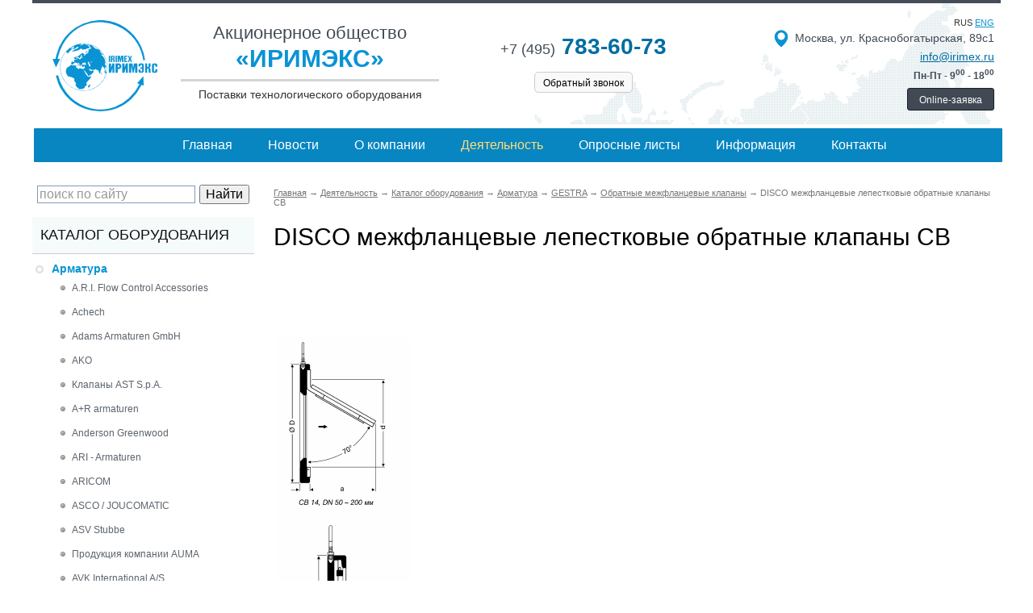

--- FILE ---
content_type: text/html; charset=utf-8
request_url: https://www.irimex.ru/services/catalog/armatura/gestra/obratnye_mezhflantsevye_klapany/disco_cb/
body_size: 76540
content:
<!DOCTYPE html>
<html lang="ru">
<head>
<meta charset="utf-8" />
<title>DISCO межфланцевые лепестковые обратные клапаны CB</title>
<meta name="keywords" content="DISCO межфланцевые лепестковые обратные клапаны CB" />
<meta name="description" content="Поставка высокотехнологичного оборудования и услуг в области технологических систем и оборудования от компании «ИРИМЭКС». DISCO межфланцевые лепестковые обратные клапаны CB. Реализация проектов «под ключ» для различных отраслей промышленности. Технологический консалтинг и дистрибуция в России и странах СНГ!" />
<meta name="viewport" content="width=device-width">
<script src="/lib/jquery/jquery.min.js"></script>
<script src="/js/main.js"></script>
<link rel="stylesheet" href="/css/styles.css" />
<link rel="stylesheet" href="/lib/fancybox/source/jquery.fancybox.css" />
<script type="text/javascript" src="/lib/fancybox/source/jquery.fancybox.js"></script>
<script src="/lib/fancybox/my.js"></script>
<link rel="stylesheet" href="/css/catrubs.css" />


<link rel="stylesheet" href="/css/mobile.css">
<script src="/js/mobile.js"></script>
</head>
<body>
<div class="page-wrapper">

<header>
<div class="page-header">
    
    <div class="topline"></div>
    
    <div class="header">
    
        <div class="logo">
            <div class="logo_pic"><a href="/"><img src="/img/int/logo.png" alt="Иримэкс"></a></div>
        </div>
        <div class="top_col2">
            <div class="line_1">Акционерное общество</div> 
            <div class="line_2">«ИРИМЭКС»</div> 
            <div class="line_3">Поставки технологического оборудования</div>
        </div>
        <div class="top_col_phone">
            <div class="phone"><a href="tel:+74957836073" style="text-decoration:none;"><span>+7 (495)</span> 783-60-73</a></div> 
            <div class="callback"><a href="/wins/callback.php" class="fwin_ns" data-fancybox-type="iframe" data-width="700" data-height="700">Обратный звонок</a></div>
        </div>
        <div class="top_col3">
            <div class="rus_eng">rus <a href="/eng/">eng</a></div>
            <div class="address"><img src="/img/int/icon-map.png">Москва, ул. Краснобогатырская, 89с1</div> 
            <div class="email"><a href="mailto:info@irimex.ru">info@irimex.ru</a></div> 
            <div class="grafik">Пн-Пт - 9<sup>00</sup> - 18<sup>00</sup></div>
            <div class="top_order"><div><a href="/wins/order.php" class="fwin_ns" data-fancybox-type="iframe" data-width="700" data-height="700">Online-заявка</a></div></div> 
        </div>
    
    </div>
    <div class="topmenu"><div class="mob_topmenu_lnk hide">&#8801; Меню</div><ul><li><a href="/">Главная</a></li>
<li><a href="/news/">Новости</a></li>
<li><a href="/company/">О компании</a></li>
<li><a href="/services/"><b>Деятельность</b></a></li>
<li><a href="/opros/">Опросные листы</a></li>
<li><a href="/info/">Информация</a></li>
<li><a href="/contacts/">Контакты</a></li>
</ul></div>

</div>
</header>






<div class="page-aside">
<aside>

<div class="ya-site-form ya-site-form_inited_no" onclick="return {'action':'http://www.irimex.ru/ysearch/','arrow':false,'bg':'transparent','fontsize':16,'fg':'#000000','language':'ru','logo':'rb','publicname':'Поиск по irimex.ru','suggest':false,'target':'_self','tld':'ru','type':2,'usebigdictionary':true,'searchid':2109122,'input_fg':'#000000','input_bg':'#ffffff','input_fontStyle':'normal','input_fontWeight':'normal','input_placeholder':'поиск по сайту','input_placeholderColor':'#999999','input_borderColor':'#7f9db9'}"><form action="https://yandex.ru/search/site/" method="get" target="_self"><input type="hidden" name="searchid" value="2109122"/><input type="hidden" name="l10n" value="ru"/><input type="hidden" name="reqenc" value=""/><input type="search" name="text" value=""/><input type="submit" value="Найти"/></form></div><style type="text/css">.ya-page_js_yes .ya-site-form_inited_no { display: none; }</style><script type="text/javascript">(function(w,d,c){var s=d.createElement('script'),h=d.getElementsByTagName('script')[0],e=d.documentElement;if((' '+e.className+' ').indexOf(' ya-page_js_yes ')===-1){e.className+=' ya-page_js_yes';}s.type='text/javascript';s.async=true;s.charset='utf-8';s.src=(d.location.protocol==='https:'?'https:':'http:')+'//site.yandex.net/v2.0/js/all.js';h.parentNode.insertBefore(s,h);(w[c]||(w[c]=[])).push(function(){Ya.Site.Form.init()})})(window,document,'yandex_site_callbacks');</script>
<div class="catalog_menu">
<div class="mob_catalog_menu_lnk hide">&#8801; Каталог оборудования</div><div class="title">Каталог оборудования</div><ul>
<li><a href="/services/catalog/armatura/"><b>Арматура</b></a><ul class="active"><li><a href="/services/catalog/armatura/ari_flow_control_accessories/">A.R.I. Flow Control Accessories</a></li><li><a href="/services/catalog/armatura/achech/">Achech</a></li><li><a href="/services/catalog/armatura/adams/">Adams Armaturen GmbH</a></li><li><a href="/services/catalog/armatura/ako/">AKO</a></li><li><a href="/services/catalog/armatura/ast_spa_ast_valves/">Клапаны AST S.p.A.</a></li><li><a href="/services/catalog/armatura/ar_armaturen/">A+R armaturen</a></li><li><a href="/services/catalog/armatura/anderson_greenwood/">Anderson Greenwood</a></li><li><a href="/services/catalog/armatura/ari_armaturen/">ARI - Armaturen</a></li><li><a href="/services/catalog/armatura/aricom/">ARICOM</a></li><li><a href="/services/catalog/armatura/asco/">ASCO / JOUCOMATIC</a></li><li><a href="/services/catalog/armatura/asv_stubbe/">ASV Stubbe</a></li><li><a href="/services/catalog/armatura/rubric_501/">Продукция компании AUMA</a></li><li><a href="/services/catalog/armatura/avk/">AVK International A/S</a></li><li><a href="/services/catalog/armatura/belman/">Belman Production</a></li><li><a href="/services/catalog/armatura/biffi/">Biffi, Италия</a></li><li><a href="/services/catalog/armatura/bohmer/">BOHMER</a></li><li><a href="/services/catalog/armatura/bray_controls/">Bray Controls</a></li><li><a href="/services/catalog/armatura/burkert/">Burkert</a></li><li><a href="/services/catalog/armatura/cera_system/">Cera System</a></li><li><a href="/services/catalog/armatura/chemat/">Шаровые краны CHEMAT</a></li><li><a href="/services/catalog/armatura/clarkson/">Clarkson</a></li><li><a href="/services/catalog/armatura/chisun_valve/">Chisun Valve - шиберные задвижки</a></li><li><a href="/services/catalog/armatura/cmo_valves/">CMO Valves</a></li><li><a href="/services/catalog/armatura/comeval/">Comeval</a></li><li><a href="/services/catalog/armatura/crosby/">Crosby</a></li><li><a href="/services/catalog/armatura/descote/">Descote</a></li><li><a href="/services/catalog/armatura/dewrance/">Dewrance</a></li><li><a href="/services/catalog/armatura/obratniye_klapaniy_dft/">DFT</a></li><li><a href="/services/catalog/armatura/ebro_armaturen/">EBRO ARMATUREN</a></li><li><a href="/services/catalog/armatura/erhard/">ERHARD</a></li><li><a href="/services/catalog/armatura/esa_pyronics/">ESA-Pyronics</a></li><li><a href="/services/catalog/armatura/faf/">FAF</a></li><li><a href="/services/catalog/armatura/famat/">Famat</a></li><li><a href="/services/catalog/armatura/fasani/">Fasani</a></li><li><a href="/services/catalog/armatura/fct/">FCT</a></li><li><a href="/services/catalog/armatura/produktsija_kompanii_fdc/">FDC</a></li><li><a href="/services/catalog/armatura/fip/">FIP</a></li><li><a href="/services/catalog/armatura/flamco/">Flamco</a></li><li><a href="/services/catalog/armatura/flocheck/">FloCheck</a></li><li><a href="/services/catalog/armatura/flow_safe/">Flow safe</a></li><li><a href="/services/catalog/armatura/flowserve/">FLOWSERVE</a></li><li><a href="/services/catalog/armatura/frenzelit/">FRENZELIT, тканевые компенсаторы</a></li><li><a href="/services/catalog/armatura/gachot/">Gachot</a></li><li><a href="/services/catalog/armatura/garlock/">Garlock</a></li><li><a href="/services/catalog/armatura/gefa/">GEFA Processtechnik GmbH</a></li><li><a href="/services/catalog/armatura/genebre/">Genebre S. A.</a></li><li><a href="/services/catalog/armatura/gestra/"><b>GESTRA</b></a><ul class=""><li>
<a href="/services/catalog/armatura/gestra/kondensatootvodchiki_2/">Конденсатоотводчики Gestra</a></li><li>
<a href="/services/catalog/armatura/gestra/obratnye_mezhflantsevye_klapany/"><b>Обратные межфланцевые клапаны</b></a></li><li>
<a href="/services/catalog/armatura/gestra/reguljatory_temperatury/">Регуляторы температуры в обратных трубопроводах</a></li><li>
<a href="/services/catalog/armatura/gestra/reguljatory_davlenija_prjamogo_dejstvija/">Регуляторы давления прямого действия</a></li><li>
<a href="/services/catalog/armatura/gestra/odnosedelnye_regulirujuschie_klapany_s_privodami/">Односедельные регулирующие клапаны с приводами</a></li><li>
<a href="/services/catalog/armatura/gestra/regulirujuschie_klapany_zk/">Регулирующие клапаны ZK на высокие давления</a></li><li>
<a href="/services/catalog/armatura/gestra/setchatye_filtry/">Сетчатые фильтры</a></li><li>
<a href="/services/catalog/armatura/gestra/zapornye_ventili/">Запорные вентили Gestra GAV</a></li><li>
<a href="/services/catalog/armatura/gestra/klapany_nepreryvnoj_produvki_kotlov/">Клапаны непрерывной продувки котлов</a></li><li>
<a href="/services/catalog/armatura/gestra/klapany_periodicheskoj_produvki_kotlov/">Клапаны периодической продувки котлов</a></li><li>
<a href="/services/catalog/armatura/gestra/predoxranitelnye_klapany/">Предохранительные клапаны</a></li></ul></li><li><a href="/services/catalog/armatura/goetze/">Goetze Armaturen</a></li><li><a href="/services/catalog/armatura/gusmar_gusberti_marcello/">GUSMAR (Gusberti Marcello)</a></li><li><a href="/services/catalog/armatura/hawle/">Hawle</a></li><li><a href="/services/catalog/armatura/nemen/">HEMEH</a></li><li><a href="/services/catalog/armatura/higa/">Продукция компании HIGA</a></li><li><a href="/services/catalog/armatura/hindle/">Hindle</a></li><li><a href="/services/catalog/armatura/hovap/">Hovap</a></li><li><a href="/services/catalog/armatura/honeywell/">Honeywell</a></li><li><a href="/services/catalog/armatura/inoxpa/">INOXPA </a></li><li><a href="/services/catalog/armatura/hora/">HORA</a></li><li><a href="/services/catalog/armatura/intervalve/">Intervalve</a></li><li><a href="/services/catalog/armatura/jc_valves/">JC Valves</a></li><li><a href="/services/catalog/armatura/jouka/">JOUKA</a></li><li><a href="/services/catalog/armatura/k_ball_sharoviye_kraniy/">K-Ball</a></li><li><a href="/services/catalog/armatura/keystone/">Keystone</a></li><li><a href="/services/catalog/armatura/kitz/">KITZ Corporation</a></li><li><a href="/services/catalog/armatura/klein/">Klein</a></li><li><a href="/services/catalog/armatura/kraft/">KRAFT</a></li><li><a href="/services/catalog/armatura/krombach/">Krombach Armaturen</a></li><li><a href="/services/catalog/armatura/ksb/">KSB</a></li><li><a href="/services/catalog/armatura/ktm/">KTM</a></li><li><a href="/services/catalog/armatura/kunkle/">KUNKLE & Cash</a></li><li><a href="/services/catalog/armatura/leser/">LESER</a></li><li><a href="/services/catalog/armatura/lm_valve/">L&M Valve</a></li><li><a href="/services/catalog/armatura/luceat/">Luceat</a></li><li><a href="/services/catalog/armatura/lunkenheimer/">Lunkenheimer</a></li><li><a href="/services/catalog/armatura/lupi/">LUPI</a></li><li><a href="/services/catalog/armatura/mankenberg/">Mankenberg</a></li><li><a href="/services/catalog/armatura/marston/">Marston</a></li><li><a href="/services/catalog/armatura/metso_automation/">Metso Automation</a></li><li><a href="/services/catalog/armatura/mit_armaturen/">MIT Armaturen</a></li><li><a href="/services/catalog/armatura/morin/">Morin</a></li><li><a href="/services/catalog/armatura/narvik/">Продукция компании Narvik</a></li><li><a href="/services/catalog/armatura/narvik_yarway/">Narvik-Yarway</a></li><li><a href="/services/catalog/armatura/neotecha/">Neotecha</a></li><li><a href="/services/catalog/armatura/neles/">Neles</a></li><li><a href="/services/catalog/armatura/pekos/">Pekos</a></li><li><a href="/services/catalog/armatura/noreva/">NOREVA</a></li><li><a href="/services/catalog/armatura/noro/">NORO</a></li><li><a href="/services/catalog/armatura/onis/">ONIS</a></li><li><a href="/services/catalog/armatura/orbinox/">Orbinox</a></li><li><a href="/services/catalog/armatura/pentair_valves_and_controls/">Pentair Valves and Controls</a></li><li><a href="/services/catalog/armatura/avid_privodiy_i_ustroystva_upravlenija/">AVID Приводы и устройства управления</a></li><li><a href="/services/catalog/armatura/persta/">Persta</a></li><li><a href="/services/catalog/armatura/produal/">Produal</a></li><li><a href="/services/catalog/armatura/raimondi/">Raimondi</a></li><li><a href="/services/catalog/armatura/reflex/">Reflex</a></li><li><a href="/services/catalog/armatura/rmg_regel_messtechnik_gmbh/">RMG REGEL + MESSTECHNIK GMBH</a></li><li><a href="/services/catalog/armatura/rovalve/">Rovalve</a></li><li><a href="/services/catalog/armatura/rmi/">RMI</a></li><li><a href="/services/catalog/armatura/samson/">Samson</a></li><li><a href="/services/catalog/armatura/sapag/">Sapag</a></li><li><a href="/services/catalog/armatura/idro_gas_engineering_ige/">Idro Gas Engineering (IGE)</a></li><li><a href="/services/catalog/armatura/sarasin_rsbd/">Sarasin-RSBD</a></li><li><a href="/services/catalog/armatura/sebim/">SEBIM</a></li><li><a href="/services/catalog/armatura/sempell/">Sempell</a></li><li><a href="/services/catalog/armatura/schuf/">SchuF</a></li><li><a href="/services/catalog/armatura/schroedahl/">SCHROEDAHL</a></li><li><a href="/services/catalog/armatura/schroeder_valves_gmbh/">Schroeder Valves GmbH</a></li><li><a href="/services/catalog/armatura/schubert__salzer/">Schubert & Salzer</a></li><li><a href="/services/catalog/armatura/siekmann_econosto/">SIEKMANN ECONOSTO</a></li><li><a href="/services/catalog/armatura/skycera/">SKYCERA</a></li><li><a href="/services/catalog/armatura/starline_spa/">STARLINE SPA</a></li><li><a href="/services/catalog/armatura/swissfluid/">Swissfluid</a></li><li><a href="/services/catalog/armatura/strack/">Strack</a></li><li><a href="/services/catalog/armatura/tecofi/">Tecofi</a></li><li><a href="/services/catalog/armatura/ttv/">TTV</a></li><li><a href="/services/catalog/armatura/tyco_waterworks/">TALIS</a></li><li><a href="/services/catalog/armatura/vanessa/">Vanessa</a></li><li><a href="/services/catalog/armatura/varec/">Varec</a></li><li><a href="/services/catalog/armatura/velan/">Velan</a></li><li><a href="/services/catalog/armatura/vexve/">Vexve</a></li><li><a href="/services/catalog/armatura/vonk/">Vonk</a></li><li><a href="/services/catalog/armatura/warex_valve/">Warex Valve</a></li><li><a href="/services/catalog/armatura/westlock/">Westlock</a></li><li><a href="/services/catalog/armatura/weir/">WEIR</a></li><li><a href="/services/catalog/armatura/winn/">Winn</a></li><li><a href="/services/catalog/armatura/cci_valve/">CCI Valve</a></li><li><a href="/services/catalog/armatura/whessoe/">Whessoe</a></li><li><a href="/services/catalog/armatura/xomox/">XOMOX</a></li><li><a href="/services/catalog/armatura/yakacik_valf_klinger/">Yakacik Valf Klinger</a></li><li><a href="/services/catalog/armatura/yarway/">Yarway</a></li><li><a href="/services/catalog/armatura/zd_valve_co/">ZD Valve Co.</a></li><li><a href="/services/catalog/armatura/zetkama/">Zetkama</a></li><li><a href="/services/catalog/armatura/rupture_pin/">Предохранительные клапаны с разрывной шпилькой RUPTURE PIN</a></li><li><a href="/services/catalog/armatura/himicheskaja_promiyshlennost/">Продукция химической промышленности</a></li><li><a href="/services/catalog/armatura/oborudovanie_proizvoditelja_dorot/">DOROT</a></li><li><a href="/services/catalog/armatura/sammi_machinery/">Sammi Machinery</a></li><li><a href="/services/catalog/armatura/produkcija_zavoda_himapparat/">Продукция Завода "Химаппарат"</a></li></ul></li><li><a href="/services/catalog/avariynye_dushi_fontany/">Аварийные души и фонтаны</a><ul class="float"><li><a href="/services/catalog/avariynye_dushi_fontany/avariyniye_dushi_i_fontaniy_aricom/">Аварийные души и фонтаны ARICOM TECHNOLOGIES</a></li><li><a href="/services/catalog/avariynye_dushi_fontany/elipsa/">Аварийные души и фонтаны ELIPSA Lab</a></li><li><a href="/services/catalog/avariynye_dushi_fontany/krusman/">Аварийные души и фонтаны KRUSMAN</a></li><li><a href="/services/catalog/avariynye_dushi_fontany/elipsa_giapremix/">Аварийные души и фонтаны GIA PREMIX</a></li><li><a href="/services/catalog/avariynye_dushi_fontany/avariyniye_dushi_i_fontaniy_fsp_tech/">Аварийные души и фонтаны FSP TECH Германия </a></li><li><a href="/services/catalog/avariynye_dushi_fontany/haws/">Аварийные души и фонтаны HAWS Corporation</a></li><li><a href="/services/catalog/avariynye_dushi_fontany/encon/">Аварийные души и фонтаны ENCON</a></li><li><a href="/services/catalog/avariynye_dushi_fontany/broen/">Аварийные души и фонтаны BROEN Lab</a></li><li><a href="/services/catalog/avariynye_dushi_fontany/ist/">Аварийные души и фонтаны IST</a></li><li><a href="/services/catalog/avariynye_dushi_fontany/avariynye_dushevye_kabiny_irimeks/">Аварийные душевые кабины ИРИМЭКС</a></li><li><a href="/services/catalog/avariynye_dushi_fontany/avariynye_dushi_i_fontany_dlja_glaz_tof/">Аварийные души и фонтаны для глаз TOF</a></li></ul></li><li><a href="/services/catalog/aktivirovanniye_ugli_i_katalizatoriy/">Активированные угли и катализаторы</a><ul class="float"><li><a href="/services/catalog/aktivirovanniye_ugli_i_katalizatoriy/silcarbon/">Активированные угли SILCARBON</a></li><li><a href="/services/catalog/aktivirovanniye_ugli_i_katalizatoriy/norit/">Активированные угли NORIT</a></li><li><a href="/services/catalog/aktivirovanniye_ugli_i_katalizatoriy/nwc/">Активированный уголь NWC Carbon</a></li><li><a href="/services/catalog/aktivirovanniye_ugli_i_katalizatoriy/donau_carbon/">Активированные угли DONAU CARBON</a></li><li><a href="/services/catalog/aktivirovanniye_ugli_i_katalizatoriy/oblasti_primenenija_produkcii/"> Области применения продукции</a></li><li><a href="/services/catalog/aktivirovanniye_ugli_i_katalizatoriy/aktivirovannye_ugli_derun_charcoal_carbon/">Активированные угли DERUN CHARCOAL CARBON </a></li></ul></li><li><a href="/services/catalog/analiticheskoe_kontrolno_izmeritelnoe_oborudovanie/">Аналитическое и контрольно-измерительное оборудование </a><ul class="float"><li><a href="/services/catalog/analiticheskoe_kontrolno_izmeritelnoe_oborudovanie/atago/">Продукция компании Atago</a></li><li><a href="/services/catalog/analiticheskoe_kontrolno_izmeritelnoe_oborudovanie/endresshauser/">Endress+Hauser </a></li><li><a href="/services/catalog/analiticheskoe_kontrolno_izmeritelnoe_oborudovanie/analizatoriy/">Анализаторы</a></li><li><a href="/services/catalog/analiticheskoe_kontrolno_izmeritelnoe_oborudovanie/kalibratoriy/">Калибраторы</a></li><li><a href="/services/catalog/analiticheskoe_kontrolno_izmeritelnoe_oborudovanie/rashodomery_peremennogo_perepada_davlenija/">Расходомеры переменного перепада давления</a></li><li><a href="/services/catalog/analiticheskoe_kontrolno_izmeritelnoe_oborudovanie/rashodomeriy/">Ультразвуковые расходомеры</a></li><li><a href="/services/catalog/analiticheskoe_kontrolno_izmeritelnoe_oborudovanie/universalniye_stendiy/">Универсальные стенды</a></li><li><a href="/services/catalog/analiticheskoe_kontrolno_izmeritelnoe_oborudovanie/xentaur/">Анализаторы влажности жидкостей и газов Xentaur</a></li><li><a href="/services/catalog/analiticheskoe_kontrolno_izmeritelnoe_oborudovanie/avtomaticheskaja_sistema_monitoringa_dymovyh_vybrosov_spe_sga/">Автоматическая система мониторинга дымовых выбросов СПЕ СГА</a></li></ul></li><li><a href="/services/catalog/gazoochistniye_sistemiy_i_filtriy/">Газоочистные системы и фильтры</a><ul class="float"><li><a href="/services/catalog/gazoochistniye_sistemiy_i_filtriy/ionoobmenniye_filtriy/">Ионообменные фильтры </a></li><li><a href="/services/catalog/gazoochistniye_sistemiy_i_filtriy/skrubber/">Скруббер</a></li><li><a href="/services/catalog/gazoochistniye_sistemiy_i_filtriy/volokno_kationoobmennoe_mion_k_15_prjaja_k_15/">Волокно катионообменное МИОН  К-15 (ПРЯЖА К-15)  </a></li></ul></li><li><a href="/services/catalog/reheat/">Горелочные системы</a><ul class="float"><li><a href="/services/catalog/reheat/cib_unigas/">Горелки CIB UNIGAS</a></li><li><a href="/services/catalog/reheat/esa_pyronics/">Горелки и горелочные системы ESA-Pyronics</a></li><li><a href="/services/catalog/reheat/oilon/">Горелки OILON</a></li><li><a href="/services/catalog/reheat/gorelki_riello/">Горелки Riello</a></li><li><a href="/services/catalog/reheat/saacke/">Горелки SAACKE</a></li><li><a href="/services/catalog/reheat/gorelki_rekumat/">Горелки REKUMAT</a></li><li><a href="/services/catalog/reheat/monoblochnye_gazovye_gorelki_emma/">Моноблочные газовые горелки EMMA</a></li></ul></li><li><a href="/services/catalog/dvigateli_motor_reduktory/">Двигатели, мотор-редукторы</a><ul class="float"><li><a href="/services/catalog/dvigateli_motor_reduktory/balkansko_eho/">Balkansko Echo (Балканско ехо)</a></li><li><a href="/services/catalog/dvigateli_motor_reduktory/bauer_gear_motor_gmbh/">Bauer Gear Motor GmbH</a></li><li><a href="/services/catalog/dvigateli_motor_reduktory/lenze/">LENZE</a></li></ul></li><li><a href="/services/catalog/kompensatoriy_i_kompensacionniye_ustroystva/">Компенсаторы, компенсационные устройства и металлорукава</a><ul class="float"><li><a href="/services/catalog/kompensatoriy_i_kompensacionniye_ustroystva/kompensatory_ayvaz/">Компенсаторы и гибкие металлические шланги AYVAZ</a></li><li><a href="/services/catalog/kompensatoriy_i_kompensacionniye_ustroystva/frenzelit/">Компенсаторы FRENZELIT Германия, тканевые компенсаторы</a></li><li><a href="/services/catalog/kompensatoriy_i_kompensacionniye_ustroystva/kompensatoriy_giorgi_engineering_srl/">Компенсаторы GIORGI ENGINEERING SRL Италия</a></li><li><a href="/services/catalog/kompensatoriy_i_kompensacionniye_ustroystva/intermetaflex_politeknik/">Компенсаторы Politeknik Турция</a></li><li><a href="/services/catalog/kompensatoriy_i_kompensacionniye_ustroystva/gibkie_trubnye_soedinenija_i_kompensatory_stenflex/">Гибкие трубные соединения и компенсаторы STENFLEX</a></li><li><a href="/services/catalog/kompensatoriy_i_kompensacionniye_ustroystva/baum/">Компенсаторы BAUM</a></li><li><a href="/services/catalog/kompensatoriy_i_kompensacionniye_ustroystva/uro_akovic_kompenzatori_doo/">Duro Dakovic Kompenzatori d.o.o</a></li><li><a href="/services/catalog/kompensatoriy_i_kompensacionniye_ustroystva/stabilizatoriy_davlenija_sd/">Стабилизаторы давления (СД)</a></li><li><a href="/services/catalog/kompensatoriy_i_kompensacionniye_ustroystva/montaj_i_ekspluatacija_kompensatorov/">Монтаж и эксплуатация компенсаторов</a></li><li><a href="/services/catalog/kompensatoriy_i_kompensacionniye_ustroystva/salnikoviye_kompensatoriy/">Сальниковые компенсаторы</a></li><li><a href="/services/catalog/kompensatoriy_i_kompensacionniye_ustroystva/linzoviye_kompensatoriy/">Компенсаторы линзовые</a></li><li><a href="/services/catalog/kompensatoriy_i_kompensacionniye_ustroystva/startoviye_kompensatoriy/">Стартовые компенсаторы</a></li><li><a href="/services/catalog/kompensatoriy_i_kompensacionniye_ustroystva/silfonniye_kompensatoriy/">Сильфонные компенсаторы</a></li><li><a href="/services/catalog/kompensatoriy_i_kompensacionniye_ustroystva/startoviye_silfonniye_kompensatoriy/">Стартовые сильфонные компенсаторы</a></li><li><a href="/services/catalog/kompensatoriy_i_kompensacionniye_ustroystva/kompensatoriy_ru/">Компенсаторы российского производства</a></li><li><a href="/services/catalog/kompensatoriy_i_kompensacionniye_ustroystva/metallorukava_vzm/">Металлорукава ВЗМ</a></li></ul></li><li><a href="/services/catalog/kompressornoe_oborudovanie/">Компрессорное оборудование</a><ul class="float"><li><a href="/services/catalog/kompressornoe_oborudovanie/bauer_kompressoren/">BAUER KOMPRESSOREN</a></li><li><a href="/services/catalog/kompressornoe_oborudovanie/dalgakiran/">DALGAKIRAN</a></li><li><a href="/services/catalog/kompressornoe_oborudovanie/porshnevye_kompressory/">Поршневые компрессоры</a></li><li><a href="/services/catalog/kompressornoe_oborudovanie/membrannye_kompressory/">Мембранные компрессоры</a></li><li><a href="/services/catalog/kompressornoe_oborudovanie/spiralnye_kompressory/">Спиральные компрессоры</a></li><li><a href="/services/catalog/kompressornoe_oborudovanie/vintovye_kompressory/">Винтовые компрессоры</a></li><li><a href="/services/catalog/kompressornoe_oborudovanie/rotorno_plastinchatye_kompressory/">Роторно-пластинчатые компрессоры</a></li><li><a href="/services/catalog/kompressornoe_oborudovanie/centrobejnye_kompressory/">Центробежные компрессоры</a></li><li><a href="/services/catalog/kompressornoe_oborudovanie/kompressory_tipa_rutsa_roots/">Компрессоры Roots</a></li></ul></li><li><a href="/services/catalog/kotelnoe_oborudovanie/">Котельное оборудование</a><ul class="float"><li><a href="/services/catalog/kotelnoe_oborudovanie/clayton_industries/">Котельное оборудование Clayton Industries</a></li><li><a href="/services/catalog/kotelnoe_oborudovanie/bbs_gmbh/">Котлы и котельное оборудование BBS GmbH</a></li><li><a href="/services/catalog/kotelnoe_oborudovanie/dymohodnye_sistemy_jeremias/">Дымоходные системы Jeremias</a></li><li><a href="/services/catalog/kotelnoe_oborudovanie/parogeneratory_promyshlennye_alba/">Парогенераторы промышленные Alba</a></li><li><a href="/services/catalog/kotelnoe_oborudovanie/vodogreynye_kotly_schuster/">Водогрейные котлы Schuster</a></li><li><a href="/services/catalog/kotelnoe_oborudovanie/kotly_erensan/">Котлы Erensan</a></li></ul></li><li><a href="/services/catalog/nasosnoe_oborudovanie/">Насосное оборудование</a><ul class="float"><li><a href="/services/catalog/nasosnoe_oborudovanie/saer_elettropompe_spa/">Насосы SAER Elettropompe S.p.A.</a></li><li><a href="/services/catalog/nasosnoe_oborudovanie/seko/">Насосы SEKO</a></li><li><a href="/services/catalog/nasosnoe_oborudovanie/milton_roy/">Насосы дозировочные Milton Roy</a></li><li><a href="/services/catalog/nasosnoe_oborudovanie/caprari/"> Насосы CAPRARI</a></li><li><a href="/services/catalog/nasosnoe_oborudovanie/dp_pumps/">Насосы и насосные установки DP-PUMPS</a></li><li><a href="/services/catalog/nasosnoe_oborudovanie/ebara/">Насосы EBARA</a></li><li><a href="/services/catalog/nasosnoe_oborudovanie/grundfos/">Насосы GRUNDFOS</a></li><li><a href="/services/catalog/nasosnoe_oborudovanie/watson_marlow/">Трубные насосы WATSON-MARLOW </a></li><li><a href="/services/catalog/nasosnoe_oborudovanie/pompetravaini/">Насосы Pompetravaini</a></li><li><a href="/services/catalog/nasosnoe_oborudovanie/tsurumi_pump/">Насосы Tsurumi</a></li><li><a href="/services/catalog/nasosnoe_oborudovanie/germetichniye_nasosiy_optimex_facilities_2/">Герметичные насосы OPTIMEX </a></li><li><a href="/services/catalog/nasosnoe_oborudovanie/nasosy_solidpump/">Насосы Solidpump</a></li><li><a href="/services/catalog/nasosnoe_oborudovanie/nasosy_flux/">Насосы Flux</a></li><li><a href="/services/catalog/nasosnoe_oborudovanie/nasosy_debem/">Насосы Debem</a></li><li><a href="/services/catalog/nasosnoe_oborudovanie/peristalticheskie_i_shpricevye_nasosy_shenchen/">Перистальтические и шприцевые насосы Innofluid (до 2024 г. Shenchen)</a></li></ul></li><li><a href="/services/catalog/pnevmaticheskoe_oborudovanie/">Пневматическое оборудование FESTO</a><ul class="float"><li><a href="/services/catalog/pnevmaticheskoe_oborudovanie/pnevmaticheskie_privody/">Пневматические приводы</a></li><li><a href="/services/catalog/pnevmaticheskoe_oborudovanie/servopnevmaticheskie_sistemy_pozicionirovanija/">Сервопневматические системы позиционирования</a></li><li><a href="/services/catalog/pnevmaticheskoe_oborudovanie/elektromehanicheskie_privody/">Электромеханические приводы</a></li><li><a href="/services/catalog/pnevmaticheskoe_oborudovanie/dvigateli_i_kontrollery/">Двигатели и контроллеры</a></li><li><a href="/services/catalog/pnevmaticheskoe_oborudovanie/zahvaty/">Захваты</a></li><li><a href="/services/catalog/pnevmaticheskoe_oborudovanie/sistema_peremesheenija/">Система перемещения</a></li><li><a href="/services/catalog/pnevmaticheskoe_oborudovanie/vakuumnaja_tehnika/">Вакуумная техника</a></li><li><a href="/services/catalog/pnevmaticheskoe_oborudovanie/raspredeliteli/">Распределители</a></li><li><a href="/services/catalog/pnevmaticheskoe_oborudovanie/pnevmoostrova/">Пневмоострова</a></li><li><a href="/services/catalog/pnevmaticheskoe_oborudovanie/motion_terminal/">Motion Terminal</a></li><li><a href="/services/catalog/pnevmaticheskoe_oborudovanie/datchiki/">Датчики</a></li><li><a href="/services/catalog/pnevmaticheskoe_oborudovanie/sistemy_obrabotki_izobrajeniy/">Системы обработки изображений</a></li><li><a href="/services/catalog/pnevmaticheskoe_oborudovanie/podgotovka_sjatogo_vozduha/">Подготовка сжатого воздуха</a></li><li><a href="/services/catalog/pnevmaticheskoe_oborudovanie/sistema_pnevmaticheskih_fitingov/">Система пневматических фитингов</a></li><li><a href="/services/catalog/pnevmaticheskoe_oborudovanie/elektricheskaja_tehnika_upravlenija/">Электрическая техника управления</a></li><li><a href="/services/catalog/pnevmaticheskoe_oborudovanie/tehnologija_upravlenija/">Технология управления</a></li><li><a href="/services/catalog/pnevmaticheskoe_oborudovanie/programmnoe_obespechenie/">Программное обеспечение</a></li><li><a href="/services/catalog/pnevmaticheskoe_oborudovanie/drugoe_pnevmaticheskoe_oborudovanie/">Другое пневматическое оборудование</a></li><li><a href="/services/catalog/pnevmaticheskoe_oborudovanie/tehnika_nepreryvnyh_processov/">Техника непрерывных процессов</a></li><li><a href="/services/catalog/pnevmaticheskoe_oborudovanie/gotovye_k_ustanovke_reshenija/">Готовые к установке решения</a></li><li><a href="/services/catalog/pnevmaticheskoe_oborudovanie/sistemy_orientirovannye_na_funkcii/">Системы ориентированные на функции</a></li></ul></li><li><a href="/services/catalog/protivopozharnaya_zaschita/">Противопожарное оборудование</a><ul class="float"><li><a href="/services/catalog/protivopozharnaya_zaschita/produkcija_duyar/">Продукция DUYAR</a></li><li><a href="/services/catalog/protivopozharnaya_zaschita/inbal/">Продукция для систем пожаротушения Inbal</a></li><li><a href="/services/catalog/protivopozharnaya_zaschita/viking/">Системы пожаротушения Viking</a></li><li><a href="/services/catalog/protivopozharnaya_zaschita/tyco_fire__building_products/">Tyco Fire & Building Products водяное и пенное пожаротушение</a></li><li><a href="/services/catalog/protivopozharnaya_zaschita/gazovoe_pennoe_vodjanoe_pojarotushenie_eusebi_impi/">Газовое, пенное, водяное пожаротушение EUSEBI IMPIANTI</a></li><li><a href="/services/catalog/protivopozharnaya_zaschita/dinansi/">Продукция DINANSI</a></li><li><a href="/services/catalog/protivopozharnaya_zaschita/cd/">Продукция CD</a></li><li><a href="/services/catalog/protivopozharnaya_zaschita/higa/">Пожарные гидранты HIGA</a></li><li><a href="/services/catalog/protivopozharnaya_zaschita/nasosiy_stancii/">Насосы, насосные станции пожаротушения</a></li><li><a href="/services/catalog/protivopozharnaya_zaschita/minimax/">Решения для пожаротушения Minimax</a></li><li><a href="/services/catalog/protivopozharnaya_zaschita/penoobrazovatel_uniseral/">Пенообразователь UNISERAL</a></li><li><a href="/services/catalog/protivopozharnaya_zaschita/mueller/">Противопожарная запорная арматура Mueller CO с клеймом UL/FM</a></li><li><a href="/services/catalog/protivopozharnaya_zaschita/oborudovanie_dlja_sistem_pojarotushenija_adl/">Пожаротушение производителя Reliable - США</a></li><li><a href="/services/catalog/protivopozharnaya_zaschita/oborudovanie_dlja_sistem_pojarotushenija/">Оборудование для систем пожаротушения</a></li><li><a href="/services/catalog/protivopozharnaya_zaschita/aeon/">Aeon арматура для противопожарной защиты с клеймом UL/FM</a></li><li><a href="/services/catalog/protivopozharnaya_zaschita/fire_force/">Fire Force системы пенного и водяного пожаротушения</a></li><li><a href="/services/catalog/protivopozharnaya_zaschita/turbodozatory_penoobrazovatelja_pojarnye_hardoz/">Турбодозаторы пенообразователя пожарные HARDOZ</a></li></ul></li><li><a href="/services/catalog/sistemiy_vodopodgotovki/">Системы водоподготовки и очистки воды</a><ul class="float"><li><a href="/services/catalog/sistemiy_vodopodgotovki/new_logic_research/">New Logic Research</a></li><li><a href="/services/catalog/sistemiy_vodopodgotovki/ochistka_pitevoy_vodiy/">Очистка питьевой воды</a></li><li><a href="/services/catalog/sistemiy_vodopodgotovki/ochistka_stochniyh_vod/">Очистка сточных вод</a></li><li><a href="/services/catalog/sistemiy_vodopodgotovki/filtry_polimery/">Фильтрационные системы из полимерных материалов</a></li><li><a href="/services/catalog/sistemiy_vodopodgotovki/ultrafiolet/">Оборудование ультрафиолетового обеззараживания воды</a></li></ul></li><li><a href="/services/catalog/teploobmennoe_oborudovanie/">Теплообменное оборудование, рекуператоры</a><ul class="float"><li><a href="/services/catalog/teploobmennoe_oborudovanie/ridan/">Теплообменное оборудование Ридан</a></li><li><a href="/services/catalog/teploobmennoe_oborudovanie/sondex/">Теплообменное оборудование Sondex</a></li><li><a href="/services/catalog/teploobmennoe_oborudovanie/funke/">Теплообменное оборудование Funke</a></li><li><a href="/services/catalog/teploobmennoe_oborudovanie/tranter/">Теплообменное оборудование Tranter</a></li><li><a href="/services/catalog/teploobmennoe_oborudovanie/nemen/">Теплообменники SECESPOL</a></li><li><a href="/services/catalog/teploobmennoe_oborudovanie/medno_alyuminevye_teploobmenniki/">Медно алюминевые теплообменники</a></li></ul></li><li><a href="/services/catalog/filtracionniye_sistemiy/">Фильтрационные системы для жидкостей и газов</a><ul class="float"><li><a href="/services/catalog/filtracionniye_sistemiy/andritz/">Фильтрационное оборудование компании ANDRITZ</a></li><li><a href="/services/catalog/filtracionniye_sistemiy/inoco/">INOCO</a></li><li><a href="/services/catalog/filtracionniye_sistemiy/larox/">Фильтры и оборудование LAROX</a></li><li><a href="/services/catalog/filtracionniye_sistemiy/verlicchi_srl/">Фильтры и оборудование VERLICCHI S.R.L.</a></li><li><a href="/services/catalog/filtracionniye_sistemiy/filtracionniye_sistemiy/">Фильтрационные системы для жидкостей и газов</a></li><li><a href="/services/catalog/filtracionniye_sistemiy/cpm_microfiltration/">Оборудование CPM Microfiltration</a></li><li><a href="/services/catalog/filtracionniye_sistemiy/filtry_tekleen/">Фильтры и фильтрационные системы TEKLEEN Automatic Filters INC</a></li><li><a href="/services/catalog/filtracionniye_sistemiy/ustrojstva_nepreryvnyx_smennyx_sit_dlja_polimerov/">Устройства непрерывных сменных фильтров для полимеров</a></li><li><a href="/services/catalog/filtracionniye_sistemiy/bystrohodnyy_vakuumnyy_filtr_bvf/">Быстроходный Вакуумный Фильтр БВФ</a></li><li><a href="/services/catalog/filtracionniye_sistemiy/filtr_sgustitel_s_filtrovalnymi_kriket_elementami/">Фильтр-сгуститель с фильтровальными крикет-элементами</a></li><li><a href="/services/catalog/filtracionniye_sistemiy/kamerno_membrannyy_filtr_press/">Камерно-мембранный фильтр-пресс</a></li><li><a href="/services/catalog/filtracionniye_sistemiy/oborudovanie_dlja_izvlechenija_metallov/">Оборудование для извлечения металлов</a></li><li><a href="/services/catalog/filtracionniye_sistemiy/vakuum_apparat_periodicheskogo_deystvija_s_prinuditelnoy_cirkuljaciey/">Вакуум-аппарат периодического действия с принудительной циркуляцией</a></li><li><a href="/services/catalog/filtracionniye_sistemiy/gorizontalnaja_filtruyusheaja_osaditelnaja_centrifuga/">Горизонтальная фильтрующая осадительная центрифуга</a></li><li><a href="/services/catalog/filtracionniye_sistemiy/mnogotrubnaja_sushilno_ohladitelnaja_ustanovka/"> Многотрубная сушильно-охладительная установка</a></li><li><a href="/services/catalog/filtracionniye_sistemiy/dvushnekovyy_press/">Двушнековый пресс</a></li><li><a href="/services/catalog/filtracionniye_sistemiy/meshochnyy_protochnyy_filtr/">Мешочный проточный фильтр</a></li><li><a href="/services/catalog/filtracionniye_sistemiy/filtruyusheaja_centrifuga_nepreryvnogo_deystvija_s_konicheskim_rotorom/">Фильтрующая центрифуга непрерывного действия с коническим ротором</a></li><li><a href="/services/catalog/filtracionniye_sistemiy/filtruyusheaja_vertikalnaja_centrifuga_periodicheskogo_deystvija_s_podvesnym_rotorom/">Фильтрующая вертикальная центрифуга периодического действия с подвесным ротором</a></li></ul></li><li><a href="/services/catalog/conditioners/">Оборудование для систем охлаждения и вентиляции</a><ul class="float"><li><a href="/services/catalog/conditioners/rizzi_engineering/">Оборудование для сажеобдува RIZZI ENGINEERING</a></li><li><a href="/services/catalog/conditioners/baltimore_aircoil_oz/">Градирни открытого и закрытого типа Baltimore Aircoil</a></li><li><a href="/services/catalog/conditioners/isparitelniye_kondensatoriy_baltimore_aircoil/">Испарительные конденсаторы Baltimore Aircoil</a></li><li><a href="/services/catalog/conditioners/vodosberegayusheie_kondensatoriy_baltimore_aircoil/">Водосберегающие конденсаторы Baltimore Aircoil</a></li><li><a href="/services/catalog/conditioners/hladoakkumuliruyusheie_bloki_baltimore_aircoil/">Хладоаккумулирующие блоки Baltimore Aircoil</a></li><li><a href="/services/catalog/conditioners/vozduhoduvki_i_sistemiy_aeracii_robuschi/">Воздуходувки и системы аэрации ROBUSCHI</a></li><li><a href="/services/catalog/conditioners/gradirni_i_isparitelniye_kondensatoriy_decsa/">Градирни и испарительные конденсаторы DECSA</a></li></ul></li><li><a href="/services/catalog/truboprovodiy/">Трубопроводы, трубы и изоляционные материалы</a><ul class="float"><li><a href="/services/catalog/truboprovodiy/vchshg/">Трубы и фасонные части из высокопрочного чугуна с шаровидным графитом (ВЧШГ) </a></li><li><a href="/services/catalog/truboprovodiy/trubiy_iz_stekloplastika/">Трубы и фасонные части из стеклопластика (СПТ) </a></li><li><a href="/services/catalog/truboprovodiy/rezinoviye_truboprovodiy/">Промышленные резиновые трубопроводы и элементы, резиновые компенсаторы</a></li><li><a href="/services/catalog/truboprovodiy/baum_kunststoffe_gmbh/">Продукция BAUM KUNSTSTOFFE GMBH - футерованные трубопроводы и элементы</a></li><li><a href="/services/catalog/truboprovodiy/jacob_gmbh/">Трубопроводы Jacob</a></li><li><a href="/services/catalog/truboprovodiy/asv_stubbe/">Продукция ASV Stubbe - арматура и трубопроводы для агрессивных и абразивных сред</a></li><li><a href="/services/catalog/truboprovodiy/hpvh/">Пластиковые трубы и фитинги из ХПВХ</a></li><li><a href="/services/catalog/truboprovodiy/pipeline_engeeniring/">Системы очистки трубопроводов Pipeline Engeeniring</a></li><li><a href="/services/catalog/truboprovodiy/sweco_fab_inc/">Sweco Fab, Inc.</a></li></ul></li><li><a href="/services/catalog/detali_truboprovoda/">Детали трубопровода </a><ul class="float"><li><a href="/services/catalog/detali_truboprovoda/otvody/">Отводы </a></li><li><a href="/services/catalog/detali_truboprovoda/perehody/">Переходы</a></li><li><a href="/services/catalog/detali_truboprovoda/troyniki/">Тройники </a></li><li><a href="/services/catalog/detali_truboprovoda/shtucery/">Штуцеры</a></li><li><a href="/services/catalog/detali_truboprovoda/zaglushki/">Заглушки</a></li><li><a href="/services/catalog/detali_truboprovoda/veldolet_weldolet/">Велдолет (Weldolet)</a></li><li><a href="/services/catalog/detali_truboprovoda/montajnaja_flancevaja_vstavka/">Монтажная фланцевая вставка</a></li><li><a href="/services/catalog/detali_truboprovoda/ukazatel_temperaturnyh_peremesheeniy_paroprovodov/">Указатель температурных перемещений паропроводов</a></li><li><a href="/services/catalog/detali_truboprovoda/uzel_otbora_prob_dlja_analiticheskogo_kontrolja/">Узел отбора проб для аналитического контроля</a></li></ul></li><li><a href="/services/catalog/bitum/">Оборудование для расфасовки битумов</a></li><li><a href="/services/catalog/sera/">Оборудование для грануляции серы и других расплавленных продуктов</a><ul class="float"><li><a href="/services/catalog/sera/oborudovanie_kompanii_polimech/">Оборудование компании Polimech</a></li></ul></li><li><a href="/services/catalog/neftegaz_him/">Оборудование для нефтегазоперерабатывающей и химической  промышленности, обустройства месторождений</a><ul class="float"><li><a href="/services/catalog/neftegaz_him/nasosiy_magnatex___germetichniye_nasosiy_s_magnitn/">Насосы Magnatex - герметичные насосы с магнитной муфтой</a></li><li><a href="/services/catalog/neftegaz_him/rizzi_engineering/">Оборудование  RIZZI Engineering</a></li><li><a href="/services/catalog/neftegaz_him/granuljacia_seriy/">Оборудование для грануляции серы и других расплавленных продуктов</a></li><li><a href="/services/catalog/neftegaz_him/sistemy_promyshlennoy_filtracii_dango__dienenthal_filtertechnik/">Системы промышленной фильтрации DANGO & DIENENTHAL Filtertechnik</a></li><li><a href="/services/catalog/neftegaz_him/eaton/">Системы промышленной фильтрации Eaton (Ronningen-Petter) для НПЗ</a></li><li><a href="/services/catalog/neftegaz_him/oborudovanie_rivertrace_engineering_dlja_monitorin/">Оборудование Rivertrace Engineering для мониторинга и анализа остаточного содержания нефтепродуктов, масел и мех. примесей в воде</a></li><li><a href="/services/catalog/neftegaz_him/apparaty_obduvki_poverhnostey_nagreva_sajeobduvka_powerz/">АППАРАТЫ ОБДУВКИ ПОВЕРХНОСТЕЙ НАГРЕВА (САЖЕОБДУВКА)</a></li><li><a href="/services/catalog/neftegaz_him/oborudovanie_dlja_peredachi_tepla_kompanii_lp_spa/">Оборудование для передачи тепла L.P. Spa</a></li></ul></li><li><a href="/services/catalog/obrabotka_sypuchix_materialov/">Оборудование для обработки сыпучих материалов и дозирования</a><ul class="float"><li><a href="/services/catalog/obrabotka_sypuchix_materialov/wam_group/">Оборудование для различных отраслей WAM Group</a></li></ul></li><li><a href="/services/catalog/elektricheskie_podogrevateli/">Электрические взрывобезопасные подогреватели и системы электроподогрева</a><ul class="float"><li><a href="/services/catalog/elektricheskie_podogrevateli/exheat/">Взрывобезопасные подогреватели EXHEAT</a></li><li><a href="/services/catalog/elektricheskie_podogrevateli/exheat_2/">EXHEAT - системы взрывобезопасного погружного и проточного электрообогрева</a></li><li><a href="/services/catalog/elektricheskie_podogrevateli/fati/">F.A.T.I. - промышленные электрические нагреватели</a></li></ul></li><li><a href="/services/catalog/izoljacionniye_materialiy/">Изоляционные материалы</a><ul class="float"><li><a href="/services/catalog/izoljacionniye_materialiy/kaolinoviye_plitiy_ktp/">Каолиновые плиты КТП</a></li><li><a href="/services/catalog/izoljacionniye_materialiy/kaolinoviye_uplotnitelniye_plitiy_ktpu/">Каолиновые уплотнительные плиты  КТПУ</a></li><li><a href="/services/catalog/izoljacionniye_materialiy/bazaltoviye_plitiy_btp/">Базальтовые плиты БТП</a></li><li><a href="/services/catalog/izoljacionniye_materialiy/plitiy_duraboard/">Плиты Duraboard </a></li><li><a href="/services/catalog/izoljacionniye_materialiy/plitiy_millboard/">Плиты Millboard</a></li><li><a href="/services/catalog/izoljacionniye_materialiy/odejala_fiberfrax_durablanket/">Одеяла Fiberfrax Durablanket </a></li><li><a href="/services/catalog/izoljacionniye_materialiy/mokriye_odejala_fiberfrax/">Мокрые одеяла Fiberfrax </a></li><li><a href="/services/catalog/izoljacionniye_materialiy/odejala_fibermax/">Одеяла Fibermax </a></li></ul></li><li><a href="/services/catalog/nestandartnoe_oborudovanie_dlja_metallurgicheskogo_i_koksohimicheskogo_proizvodstv/">Нестандартное оборудование для металлургического и коксохимического производства</a><ul class="float"><li><a href="/services/catalog/nestandartnoe_oborudovanie_dlja_metallurgicheskogo_i_koksohimicheskogo_proizvodstv/nestandartnaja_armatura/">Нестандартная арматура</a></li></ul></li><li><a href="/services/catalog/uplotnenija_i_soedinitelnye_elementy/">Уплотнения и соединительные элементы</a><ul class="float"><li><a href="/services/catalog/uplotnenija_i_soedinitelnye_elementy/tt_gaskets/">TT GASKETS - уплотнения, сальниковые набивки и шумоизоляторы.</a></li><li><a href="/services/catalog/uplotnenija_i_soedinitelnye_elementy/garlock/">Garlock - уплотнения и уплотнительные системы</a></li><li><a href="/services/catalog/uplotnenija_i_soedinitelnye_elementy/eagleburgmann/">EagleBurgmann - промышленные уплотнения</a></li><li><a href="/services/catalog/uplotnenija_i_soedinitelnye_elementy/anga/">ANGA - торцевые уплотнения</a></li><li><a href="/services/catalog/uplotnenija_i_soedinitelnye_elementy/krausz/">Krausz </a></li><li><a href="/services/catalog/uplotnenija_i_soedinitelnye_elementy/straub/">Straub</a></li><li><a href="/services/catalog/uplotnenija_i_soedinitelnye_elementy/pokorny/">POKORNY</a></li></ul></li><li><a href="/services/catalog/elektroprivody_pnevmoprivody_gidroprivody_i_reduktory/">Электроприводы, пневмоприводы, гидроприводы и редукторы</a><ul class="float"><li><a href="/services/catalog/elektroprivody_pnevmoprivody_gidroprivody_i_reduktory/auma/">AUMA</a></li><li><a href="/services/catalog/elektroprivody_pnevmoprivody_gidroprivody_i_reduktory/ra_system/">RA SYSTEM</a></li><li><a href="/services/catalog/elektroprivody_pnevmoprivody_gidroprivody_i_reduktory/framo_morat/">Framo Morat</a></li></ul></li><li><a href="/services/catalog/forsunki_sistemy_raspylenija/">Форсунки, распылительные коллекторы, системы распыления</a><ul class="float"><li><a href="/services/catalog/forsunki_sistemy_raspylenija/forsunki_i_raspylitelnye_sistemy_lechler/">Форсунки и распылительные системы Lechler</a></li><li><a href="/services/catalog/forsunki_sistemy_raspylenija/raspylitelnye_forsunki_bex/">Распылительные форсунки BEX</a></li></ul></li></ul></div>

<div class="left_order"><div><a href="/wins/order.php" class="fwin_ns" data-fancybox-type="iframe" data-width="700" data-height="700">Online-заявка</a></div></div>


</aside>
</div>






<div class="page-mainsection">

<div class="breadcrumbs"><div itemscope itemtype="http://data-vocabulary.org/Breadcrumb"><a href="/" itemprop="url"><span itemprop="title">Главная</span></a> → <div itemprop="child" itemscope itemtype="http://data-vocabulary.org/Breadcrumb"><a href="/services/" itemprop="url"><span itemprop="title">Деятельность</span></a> → <div itemprop="child" itemscope itemtype="http://data-vocabulary.org/Breadcrumb"><a href="/services/catalog/" itemprop="url"><span itemprop="title">Каталог оборудования</span></a> → <div itemprop="child" itemscope itemtype="http://data-vocabulary.org/Breadcrumb"><a href="/services/catalog/armatura/" itemprop="url"><span itemprop="title">Арматура</span></a> → <div itemprop="child" itemscope itemtype="http://data-vocabulary.org/Breadcrumb"><a href="/services/catalog/armatura/gestra/" itemprop="url"><span itemprop="title">GESTRA</span></a> → <div itemprop="child" itemscope itemtype="http://data-vocabulary.org/Breadcrumb"><a href="/services/catalog/armatura/gestra/obratnye_mezhflantsevye_klapany/" itemprop="url"><span itemprop="title">Обратные межфланцевые клапаны</span></a> → <div itemprop="child" itemscope itemtype="http://data-vocabulary.org/Breadcrumb"><span itemprop="title">DISCO межфланцевые лепестковые обратные клапаны CB</span></div></div></div></div></div></div></div></div>



<h1>DISCO межфланцевые лепестковые обратные клапаны CB</h1>

<div><div class="content"><p>
	&nbsp;</p>
<table>
	<tbody>
		<tr>
			<td>
				<h1>
					&nbsp;</h1>
			</td>
		</tr>
	</tbody>
</table>
<table>
	<tbody>
		<tr>
			<td colspan="2">
				<div id="item">
					<div>
						<img alt="cb1.jpg" src="/files/catrubs/imgs/7734/gestra-eng_ru_images_stories_img__cb1.jpg" title="cb1.jpg" /></div>
					<div>
						<div>
							Область применения</div>
						<table border="1" cellpadding="5" cellspacing="0">
							<tbody>
								<tr>
									<th>
										Тип</th>
									<th>
										PN</th>
									<th>
										&nbsp;</th>
								</tr>
								<tr>
									<td>
										CB 14</td>
									<td>
										16</td>
									<td>
										CB14 для воды и сжатого воздуха</td>
								</tr>
								<tr>
									<td>
										CB 24 S</td>
									<td>
										16</td>
									<td>
										CB 24 S для морской воды, питьевой воды, для воды плавательных бассейнов</td>
								</tr>
								<tr>
									<td>
										CB 26</td>
									<td>
										40</td>
									<td>
										Для низкотемпературных сред</td>
								</tr>
								<tr>
									<td>
										CB 26 A</td>
									<td>
										40</td>
									<td>
										CB 26 A для агрессивных сред, питьевой воды или для воды плавательных бассейнов</td>
								</tr>
							</tbody>
						</table>
						<div>
							Материалы</div>
						<table border="1" cellpadding="5" cellspacing="0">
							<tbody>
								<tr>
									<th>
										Тип</th>
									<th>
										Составные части</th>
									<th>
										Номинальный размер DN</th>
									<th>
										Стандарт EN</th>
									<th>
										Эквивалент ASTM 1)</th>
								</tr>
								<tr>
									<td rowspan="3">
										CB 14</td>
									<td rowspan="2">
										Корпус</td>
									<td rowspan="2">
										50 &ndash; 300 мм</td>
									<td>
										1.0038</td>
									<td>
										А 284 В</td>
								</tr>
								<tr>
									<td>
										оцинкованная</td>
									<td>
										оцинкованная</td>
								</tr>
								<tr>
									<td>
										Лепесток</td>
									<td>
										50 &ndash; 300 мм</td>
									<td>
										NBR</td>
									<td>
										NBR</td>
								</tr>
								<tr>
									<td rowspan="3">
										CB 24 S</td>
									<td rowspan="2">
										Корпус</td>
									<td>
										50 &ndash; 100 мм</td>
									<td>
										Бронза (СС 483К-GS)</td>
									<td>
										B 505 С 90 700</td>
								</tr>
								<tr>
									<td>
										125 &ndash; 300 мм</td>
									<td>
										Бронза (CC 332G)</td>
									<td>
										B 148 сплав 952</td>
								</tr>
								<tr>
									<td>
										Лепесток</td>
									<td>
										50 &ndash; 300 мм</td>
									<td>
										Бронза (CC 332G)</td>
									<td>
										B 148 сплав 952</td>
								</tr>
								<tr>
									<td rowspan="3">
										CB 26</td>
									<td rowspan="2">
										Корпус</td>
									<td>
										50 &ndash; 200 мм</td>
									<td>
										1.0460</td>
									<td>
										A 105</td>
								</tr>
								<tr>
									<td>
										250 &ndash; 300 мм</td>
									<td>
										1.0038</td>
									<td>
										A 284 B</td>
								</tr>
								<tr>
									<td>
										&nbsp;</td>
									<td>
										50 &ndash; 80 мм</td>
									<td>
										1.4581</td>
									<td>
										A 351 CF 8 MC</td>
								</tr>
								<tr>
									<td>
										Лепесток</td>
									<td>
										100 &ndash; 300 мм</td>
									<td>
										GGG-40.3 (EN-JS 1025)</td>
									<td>
										&ndash;</td>
								</tr>
								<tr>
									<td rowspan="3">
										CB 26 A</td>
									<td rowspan="2">
										Корпус</td>
									<td>
										50 &ndash; 200 мм</td>
									<td>
										1.4571</td>
									<td>
										AISI 316 Tl</td>
								</tr>
								<tr>
									<td>
										250 &ndash; 300 мм</td>
									<td>
										1.4581</td>
									<td>
										A 351 CF 8 MC</td>
								</tr>
								<tr>
									<td>
										Лепесток</td>
									<td>
										50 &ndash; 300 мм</td>
									<td>
										1.4581</td>
									<td>
										A 351 CF 8 MC</td>
								</tr>
							</tbody>
						</table>
						<p>
							1) Физические и химические свойства соответствуют стандарту EN.</p>
						<div>
							Характеристики по давлению/температуре</div>
						<table border="1" cellpadding="5" cellspacing="0">
							<tbody>
								<tr>
									<th>
										Тип</th>
									<th>
										Номинальный размер DN</th>
									<th>
										PN</th>
									<th colspan="3">
										МРД / МРТ / [бар] / [С]</th>
								</tr>
								<tr>
									<td>
										CB 14</td>
									<td>
										50 &ndash; 300 мм</td>
									<td>
										16</td>
									<td>
										16 / -10</td>
									<td>
										6 / 60</td>
									<td>
										4 / 80</td>
								</tr>
								<tr>
									<td>
										CB 24 S</td>
									<td>
										50 &ndash; 300 мм</td>
									<td>
										16</td>
									<td>
										16 / -200</td>
									<td>
										16 / 90</td>
									<td>
										13 / 250 2)</td>
								</tr>
								<tr>
									<td rowspan="2">
										CB 26</td>
									<td>
										50 &ndash; 200 мм</td>
									<td>
										40</td>
									<td>
										40 / -10</td>
									<td>
										30 / 200</td>
									<td>
										20 / 350</td>
								</tr>
								<tr>
									<td>
										250 &ndash; 300 мм</td>
									<td>
										40</td>
									<td>
										40 / -10</td>
									<td>
										27 / 200</td>
									<td>
										21 / 300</td>
								</tr>
								<tr>
									<td>
										CB 26 A</td>
									<td>
										50 &ndash; 300 мм</td>
									<td>
										40</td>
									<td>
										40 / -10</td>
									<td>
										32 / 200</td>
									<td>
										26 / 450</td>
								</tr>
							</tbody>
						</table>
						<p>
							2) Макс. давление/температура для CB 24S без пружины.</p>
					</div>
				</div>
				<div>
					&nbsp;</div>
				<h2>
					CB Исполнения</h2>
				<table border="1" cellpadding="5" cellspacing="0">
					<tbody>
						<tr>
							<th rowspan="2">
								Тип</th>
							<th colspan="5">
								Седло</th>
							<th colspan="2">
								Пружины</th>
						</tr>
						<tr>
							<th>
								металл-<br />
								металл</th>
							<th>
								NBR (от -30 до 110 С) 3)</th>
							<th>
								EPDM (от -40 до 150 С) 3)</th>
							<th>
								FPM (от -25 до 200 С) 3)</th>
							<th>
								PTFE (от -25 до 200 С) 3)</th>
							<th>
								Без пружины</th>
							<th>
								Спец. пружина</th>
						</tr>
						<tr>
							<td>
								CB 14</td>
							<td>
								&ndash;</td>
							<td>
								X 5)</td>
							<td>
								&ndash;</td>
							<td>
								&ndash;</td>
							<td>
								&ndash;</td>
							<td>
								X</td>
							<td>
								&ndash;</td>
						</tr>
						<tr>
							<td>
								CB 24 S</td>
							<td>
								O</td>
							<td>
								X</td>
							<td>
								O</td>
							<td>
								O</td>
							<td>
								-</td>
							<td>
								O</td>
							<td>
								-</td>
						</tr>
						<tr>
							<td>
								CB 26</td>
							<td>
								O</td>
							<td>
								&ndash;</td>
							<td>
								X</td>
							<td>
								O</td>
							<td>
								O</td>
							<td>
								O</td>
							<td>
								&ndash;</td>
						</tr>
						<tr>
							<td>
								CB 26 A</td>
							<td>
								O</td>
							<td>
								&ndash;</td>
							<td>
								X</td>
							<td>
								O</td>
							<td>
								O</td>
							<td>
								O</td>
							<td>
								&ndash;</td>
						</tr>
					</tbody>
				</table>
				<p>
					3) Обращайте внимание на характеристики по давлению/температуре.<br />
					4) Кольцо из FPM покрыто PTFE.<br />
					5) Диапазон температур для лепестка из NBR (Пербунан): от &ndash;10 &deg;С до 80 &deg;С.<br />
					X : стандарт. O : опция. - : не поставляется.</p>
				<h2>
					Размеры и веса</h2>
				<table border="1" cellpadding="5" cellspacing="0">
					<tbody>
						<tr>
							<th colspan="2">
								Номинальный размер</th>
							<th colspan="8">
								Размеры [мм]</th>
							<th colspan="3">
								Вес [кг]</th>
						</tr>
						<tr>
							<th colspan="2">
								DN</th>
							<th colspan="4">
								CB 14</th>
							<th colspan="4">
								CB 24 S, CB 26, CB 26 A</th>
							<th rowspan="2">
								CB 14</th>
							<th rowspan="2">
								CB 24 S</th>
							<th rowspan="2">
								CB 26<br />
								CB 26 A</th>
						</tr>
						<tr>
							<th>
								[мм]</th>
							<th>
								[дюйм]</th>
							<th>
								D</th>
							<th>
								L</th>
							<th>
								a</th>
							<th>
								d 6)</th>
							<th>
								D</th>
							<th>
								L</th>
							<th>
								a</th>
							<th>
								d 6)</th>
						</tr>
						<tr>
							<td>
								50</td>
							<td>
								2</td>
							<td>
								98</td>
							<td>
								14</td>
							<td>
								45</td>
							<td>
								47</td>
							<td>
								98</td>
							<td>
								17</td>
							<td>
								40</td>
							<td>
								50</td>
							<td>
								0.7</td>
							<td>
								0.9</td>
							<td>
								0.9</td>
						</tr>
						<tr>
							<td>
								65</td>
							<td>
								2 &frac12;</td>
							<td>
								118</td>
							<td>
								14</td>
							<td>
								60</td>
							<td>
								64</td>
							<td>
								118</td>
							<td>
								20</td>
							<td>
								50</td>
							<td>
								64</td>
							<td>
								1.0</td>
							<td>
								1.4</td>
							<td>
								1.4</td>
						</tr>
						<tr>
							<td>
								80</td>
							<td>
								3</td>
							<td>
								132</td>
							<td>
								14</td>
							<td>
								70</td>
							<td>
								75</td>
							<td>
								132</td>
							<td>
								24</td>
							<td>
								58</td>
							<td>
								75</td>
							<td>
								1.4</td>
							<td>
								2.0</td>
							<td>
								2.0</td>
						</tr>
						<tr>
							<td>
								100</td>
							<td>
								4</td>
							<td>
								154</td>
							<td>
								14</td>
							<td>
								90</td>
							<td>
								98</td>
							<td>
								154</td>
							<td>
								27</td>
							<td>
								72</td>
							<td>
								99</td>
							<td>
								1.5</td>
							<td>
								3.1</td>
							<td>
								3.1</td>
						</tr>
						<tr>
							<td>
								125</td>
							<td>
								5</td>
							<td>
								184</td>
							<td>
								16</td>
							<td>
								115</td>
							<td>
								124</td>
							<td>
								184</td>
							<td>
								32</td>
							<td>
								88</td>
							<td>
								125</td>
							<td>
								2.5</td>
							<td>
								5.2</td>
							<td>
								5.3</td>
						</tr>
						<tr>
							<td>
								150</td>
							<td>
								6</td>
							<td>
								209</td>
							<td>
								16</td>
							<td>
								145</td>
							<td>
								148</td>
							<td>
								209</td>
							<td>
								32</td>
							<td>
								112</td>
							<td>
								144</td>
							<td>
								3.3</td>
							<td>
								6.7</td>
							<td>
								6.9</td>
						</tr>
						<tr>
							<td>
								200</td>
							<td>
								8</td>
							<td>
								264</td>
							<td>
								18</td>
							<td>
								185</td>
							<td>
								196</td>
							<td>
								264</td>
							<td>
								42</td>
							<td>
								150</td>
							<td>
								198</td>
							<td>
								5.5</td>
							<td>
								13.7</td>
							<td>
								14.1</td>
						</tr>
						<tr>
							<td>
								250</td>
							<td>
								10</td>
							<td>
								319</td>
							<td>
								35</td>
							<td>
								220</td>
							<td>
								242</td>
							<td>
								319</td>
							<td>
								47</td>
							<td>
								182</td>
							<td>
								244</td>
							<td>
								11.2</td>
							<td>
								22.9</td>
							<td>
								23.6</td>
						</tr>
						<tr>
							<td>
								300</td>
							<td>
								12</td>
							<td>
								375</td>
							<td>
								43</td>
							<td>
								270</td>
							<td>
								288</td>
							<td>
								375</td>
							<td>
								52</td>
							<td>
								216</td>
							<td>
								292</td>
							<td>
								14.0</td>
							<td>
								32.8</td>
							<td>
								33.8</td>
						</tr>
					</tbody>
				</table>
				<p>
					6) Минимальный диаметр внутреннего отверстия присоединительного фланца и минимальный внутренний диаметр трубы.</p>
				<div>
					&nbsp;</div>
				<h2>
					Давления открытия</h2>
				<p>
					Перепады давления при нулевом объемном расходе.</p>
				<table border="1" cellpadding="5" cellspacing="0">
					<tbody>
						<tr>
							<th rowspan="3">
								Тип</th>
							<th rowspan="3">
								DN</th>
							<th colspan="3">
								Давление открытия [мбар]</th>
						</tr>
						<tr>
							<th colspan="3">
								Направление потока</th>
						</tr>
						<tr>
							<th>
								<img alt="up.jpg" src="/files/catrubs/imgs/7734/gestra-eng_ru_images_stories_img__up.jpg" title="up.jpg" /></th>
							<th>
								<img alt="right.jpg" src="/files/catrubs/imgs/7734/gestra-eng_ru_images_stories_img__right.jpg" title="right.jpg" /></th>
							<th>
								<img alt="down.jpg" src="/files/catrubs/imgs/7734/gestra-eng_ru_images_stories_img__down.jpg" title="down.jpg" /></th>
						</tr>
						<tr>
							<td rowspan="2">
								CB 14</td>
							<td>
								50 &ndash; 150</td>
							<td>
								8</td>
							<td>
								0</td>
							<td rowspan="2">
								1)</td>
						</tr>
						<tr>
							<td>
								200 &ndash; 300</td>
							<td>
								15</td>
							<td>
								0</td>
						</tr>
					</tbody>
				</table>
				<table border="1" cellpadding="5" cellspacing="0">
					<tbody>
						<tr>
							<th rowspan="4">
								Тип</th>
							<th rowspan="4">
								DN</th>
							<th colspan="4">
								Давление открытия [мбар]</th>
						</tr>
						<tr>
							<th colspan="4">
								Направление потока</th>
						</tr>
						<tr>
							<th>
								Без пружины</th>
							<th colspan="3">
								С пружиной</th>
						</tr>
						<tr>
							<th>
								<img alt="up.jpg" src="/files/catrubs/imgs/7734/gestra-eng_ru_images_stories_img__up.jpg" title="up.jpg" /></th>
							<th>
								<img alt="up.jpg" src="/files/catrubs/imgs/7734/gestra-eng_ru_images_stories_img__up.jpg" title="up.jpg" /></th>
							<th>
								<img alt="right.jpg" src="/files/catrubs/imgs/7734/gestra-eng_ru_images_stories_img__right.jpg" title="right.jpg" /></th>
							<th>
								<img alt="down.jpg" src="/files/catrubs/imgs/7734/gestra-eng_ru_images_stories_img__down.jpg" title="down.jpg" /></th>
						</tr>
						<tr>
							<td rowspan="2">
								CB 24S</td>
							<td>
								50 &ndash; 150</td>
							<td>
								5</td>
							<td>
								12</td>
							<td>
								7</td>
							<td rowspan="5">
								1)</td>
						</tr>
						<tr>
							<td>
								200 &ndash; 300</td>
							<td>
								8</td>
							<td>
								15</td>
							<td>
								7</td>
						</tr>
						<tr>
							<td>
								CB 26/</td>
							<td>
								50 &ndash; 80</td>
							<td>
								5</td>
							<td>
								12</td>
							<td>
								7</td>
						</tr>
						<tr>
							<td rowspan="2">
								CB 26A</td>
							<td>
								100 &ndash; 150</td>
							<td>
								11</td>
							<td>
								18</td>
							<td>
								7</td>
						</tr>
						<tr>
							<td>
								200 &ndash; 300</td>
							<td>
								18</td>
							<td>
								25</td>
							<td>
								7</td>
						</tr>
					</tbody>
				</table>
				<p>
					1) Клапаны не должны устанавливаться на трубопроводы с направлением потока &laquo;сверху-вниз&raquo;, т.к. пружина не закроет клапан.</p>
				<div>
					&nbsp;</div>
				<h2>
					Графики потерь давления</h2>
				Кривые на графике действительны для воды при температуре 20градС. Чтобы получить величину потери давления на клапане для других сред, необходимо рассчитывать расход эквивалентного объема воды и подставить его в график.<br />
				Указанные на графике значения применимы к клапанам с горизонтальным потоком среды. При вертикальной установке незначительные отклонения от значений на графике наблюдаются только в области частичного открытия.<br />
				<img alt="cb2.jpg" src="/files/catrubs/imgs/7734/gestra-eng_ru_images_stories_img__cb2.jpg" title="cb2.jpg" />
				<table>
					<tbody>
						<tr>
							<td>
								CB 14<br />
								<img alt="cb3.jpg" src="/files/catrubs/imgs/7734/gestra-eng_ru_images_stories_img__cb3.jpg" title="cb3.jpg" /></td>
							<td>
								CB 24S, CB 26, CB 26A<br />
								<img alt="cb4.jpg" src="/files/catrubs/imgs/7734/gestra-eng_ru_images_stories_img__cb4.jpg" title="cb4.jpg" /></td>
						</tr>
					</tbody>
				</table>
			</td>
		</tr>
	</tbody>
</table>
<p>
	&nbsp;</p>
</div>
<div style="padding:30px 0;"><a href="/services/catalog/armatura/gestra/">GESTRA, Германия</a></div></div>



</div>












<div class="page-footer-buffer"></div>
<footer>
<div class="page-footer">

<div class="footer">
    <div class="btm_logo">
        <img src="/img/int/logo-bottom.png">
    </div>
    <div class="btm_company">
        <!--div class="line1">Иримэкс</div-->
        <div class="line2">Поставки<br>технологического оборудования</div>
        <div class="line3">&copy;&nbsp;2003&ndash;2026 irimex.ru</div>
    </div>
    <div class="btm_right">
        <div class="bottommenu">
<a href="https://www.irimex.ru/">Главная</a>
<a href="https://www.irimex.ru/news/">Новости</a>
<a href="https://www.irimex.ru/company/">О компании</a>
<a href="https://www.irimex.ru/services/"><b>Деятельность</b></a>
<a href="https://www.irimex.ru/opros/">Опросные листы</a>
<a href="https://www.irimex.ru/info/">Информация</a>
<a href="https://www.irimex.ru/contacts/">Контакты</a>
</div>

        <div class="counters">


<!-- Yandex.Metrika counter -->
<script type="text/javascript" >
   (function(m,e,t,r,i,k,a){m[i]=m[i]||function(){(m[i].a=m[i].a||[]).push(arguments)};
   m[i].l=1*new Date();k=e.createElement(t),a=e.getElementsByTagName(t)[0],k.async=1,k.src=r,a.parentNode.insertBefore(k,a)})
   (window, document, "script", "https://mc.yandex.ru/metrika/tag.js", "ym");

   ym(13183741, "init", {
        clickmap:true,
        trackLinks:true,
        accurateTrackBounce:true,
        webvisor:true
   });
</script>
<noscript><div><img src="https://mc.yandex.ru/watch/13183741" style="position:absolute; left:-9999px;" alt="" /></div></noscript>
<!-- /Yandex.Metrika counter -->


<script>
  (function(i,s,o,g,r,a,m){i['GoogleAnalyticsObject']=r;i[r]=i[r]||function(){
  (i[r].q=i[r].q||[]).push(arguments)},i[r].l=1*new Date();a=s.createElement(o),
  m=s.getElementsByTagName(o)[0];a.async=1;a.src=g;m.parentNode.insertBefore(a,m)
  })(window,document,'script','//www.google-analytics.com/analytics.js','ga');

  ga('create', 'UA-72949772-1', 'auto');
  ga('send', 'pageview');

</script>


</div>

    </div>
</div>

</div>
</footer>

</div>
</body>
</html>

--- FILE ---
content_type: text/css
request_url: https://www.irimex.ru/css/mobile.css
body_size: 1902
content:
@media screen and (max-width: 600px) 
{
    {}

        
    .page-wrapper  { width:95%; }
    
    
    .page-header .header .logo,
    .page-header .header .top_col3,
    .page-footer-buffer,
    .page-footer,
    .page-header .header .callback,
    .mp_pic,
    .mp_pic_text_wr
    
                                    { padding:0; margin:0; width:0; height:0; display:none;}
  
    
    .page-header .header .top_col2          { width:100%; }    
    .page-header .header .top_col_phone      { width:100%; }    
    
    .page-header .header        { height:auto;}
    
    
    
    .topmenu ul                 { display:none; }
    .topmenu .mob_topmenu_lnk   { display:block; color:#fff; cursor:pointer; padding:0 10px; text-transform:uppercase; }
    .topmenu ul                 { text-align:left; padding:15px 10px; }
    .topmenu ul li              { display:block; padding:5px 0;  }
    
    
    .catalog_menu .mob_catalog_menu_lnk    { display:block; color:#fff; cursor:pointer; padding:10px 10px; text-transform:uppercase; background-color:#999; border-radius:3px; }    
    .catalog_menu>.title               { display:none; }    
    .catalog_menu>ul                   { display:none; }    
    
    
    .catalog_menu>ul>li>ul { display:none; position:absolute; min-width:100%; white-space:normal; left:0; top:30px; min-height:38px; padding:10px 0; margin:0; border:solid 1px #fff; z-index:9; box-shadow:0px 2px 3px #aaa; background-color:#6CAEDF; }
    
    
    .catrubs_list_imgs .section                    { padding:10px 2px 10px 2px; width:145px; }
    
    
    
    
    .page-aside             { display:block; width:100%; padding:0 0 30px 0; vertical-align:top; }
    .page-mainsection       { display:block; width:100%; padding:10px 0 30px 0; vertical-align:top; }
    
    
    iframe[src*="youtube.com"] { width:100%; max-width:100%; } 


}



@media screen and (min-width: 601px) 
{
    {}

    /* .topmenu>ul                 { display:block; } */

}